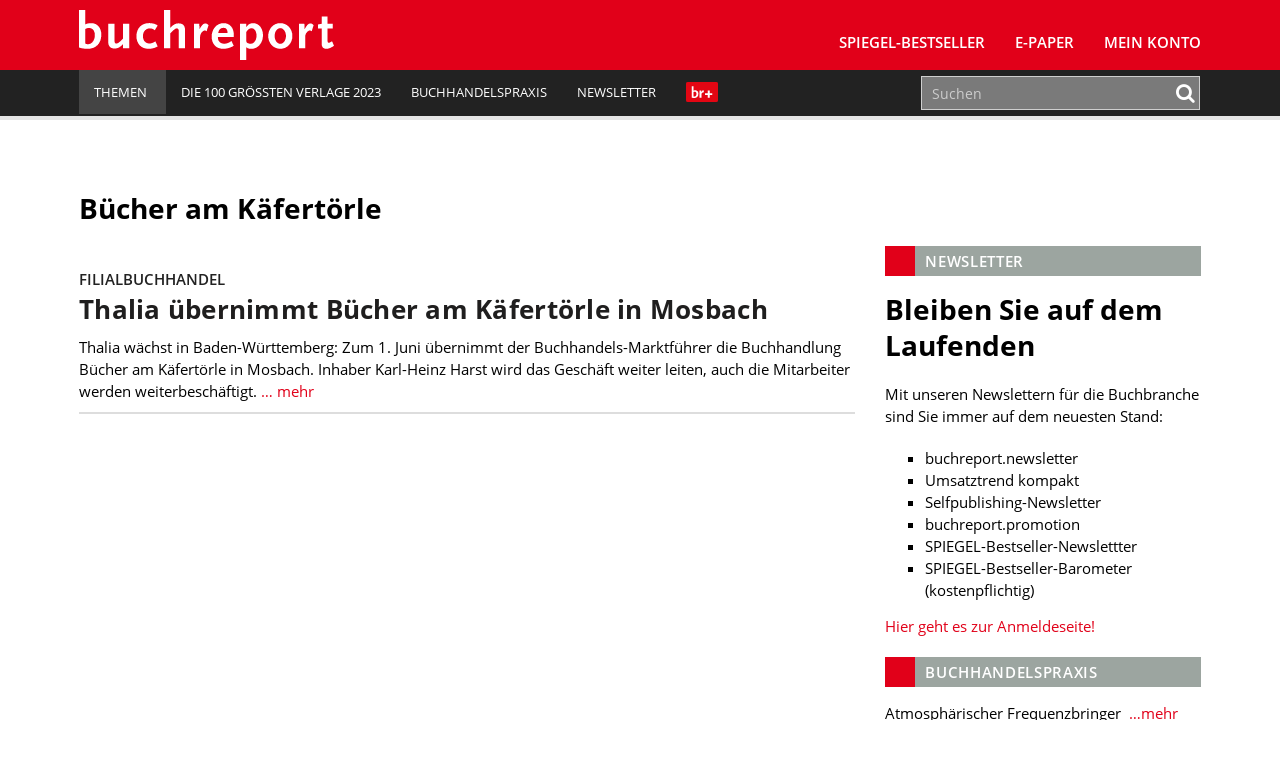

--- FILE ---
content_type: text/html; charset=UTF-8
request_url: https://www.buchreport.de/news/tag/buecher-am-kaefertoerle/
body_size: 10230
content:
<!DOCTYPE html><html class="no-js" lang="de-DE"><head><meta charset="UTF-8"><meta name="viewport" content="width=device-width, initial-scale=1.0 minimum-scale=1.0"><meta name="google-site-verification" content="dGCbCswrjAP-4UqLlMlrFSuxddX3hI4_55AfeewBrBs"/><link rel="profile" href="http://gmpg.org/xfn/11"/><link rel="pingback" href="https://www.buchreport.de/wordpress/xmlrpc.php"/> <script>window['gtag_enable_tcf_support'] = true;</script> <script type="text/javascript">!function () {
			var e = function () {
				var e, t = "__tcfapiLocator", a = [], n = window;
				for (; n;) {
					try {
						if (n.frames[t]) {
							e = n;
							break
						}
					} catch (e) {
					}
					if (n === window.top) break;
					n = n.parent
				}
				e || (!function e() {
					var a = n.document, r = !!n.frames[t];
					if (!r) if (a.body) {
						var i = a.createElement("iframe");
						i.style.cssText = "display:none", i.name = t, a.body.appendChild(i)
					} else setTimeout(e, 5);
					return !r
				}(), n.__tcfapi = function () {
					for (var e, t = arguments.length, n = new Array(t), r = 0; r < t; r++) n[r] = arguments[r];
					if (!n.length) return a;
					if ("setGdprApplies" === n[0]) n.length > 3 && 2 === parseInt(n[1], 10) && "boolean" == typeof n[3] && (e = n[3], "function" == typeof n[2] && n[2]("set", !0)); else if ("ping" === n[0]) {
						var i = {gdprApplies: e, cmpLoaded: !1, cmpStatus: "stub"};
						"function" == typeof n[2] && n[2](i)
					} else a.push(n)
				}, n.addEventListener("message", (function (e) {
					var t = "string" == typeof e.data, a = {};
					try {
						a = t ? JSON.parse(e.data) : e.data
					} catch (e) {
					}
					var n = a.__tcfapiCall;
					n && window.__tcfapi(n.command, n.version, (function (a, r) {
						var i = {__tcfapiReturn: {returnValue: a, success: r, callId: n.callId}};
						t && (i = JSON.stringify(i)), e.source.postMessage(i, "*")
					}), n.parameter)
				}), !1))
			};
			"undefined" != typeof module ? module.exports = e : e()
		}();</script> <script>(function () {
			var s   = document.createElement('script');
			s.type  = 'text/javascript';
			s.async = true;
			s.src   = 'https://d.ba-content.de/cds/delivery/init';
			var sc  = document.getElementsByTagName('script')[0];
			sc.parentNode.insertBefore(s, sc);
		})();</script> <script async src="//service.buchreport.de/delivery/asyncjs.php"></script> <meta name='robots' content='index, follow, max-image-preview:large, max-snippet:-1, max-video-preview:-1' /><link media="all" href="https://www.buchreport.de/wp-content/cache/autoptimize/css/autoptimize_452fc9579dace50fc57f8484e2928323.css" rel="stylesheet" /><link media="print" href="https://www.buchreport.de/wp-content/cache/autoptimize/css/autoptimize_8ea68649a587cf516e3bfaa4e103e35a.css" rel="stylesheet" /><title>Bücher am Käfertörle Archive - buchreport</title><link rel="canonical" href="https://www.buchreport.de/news/tag/buecher-am-kaefertoerle/" /><meta property="og:locale" content="de_DE" /><meta property="og:type" content="article" /><meta property="og:title" content="Bücher am Käfertörle Archive - buchreport" /><meta property="og:url" content="https://www.buchreport.de/news/tag/buecher-am-kaefertoerle/" /><meta property="og:site_name" content="buchreport" /><meta property="og:image" content="http://www.buchreport.de/wp-content/uploads/2017/08/Logo_Flaeche_Facebook.png" /><meta name="twitter:card" content="summary" /><meta name="twitter:site" content="@buchreport" /> <script type="application/ld+json" class="yoast-schema-graph">{"@context":"https://schema.org","@graph":[{"@type":"WebSite","@id":"https://www.buchreport.de/#website","url":"https://www.buchreport.de/","name":"buchreport","description":"Fachzeitschrift f\u00fcr die deutschsprachige Buchbranche","potentialAction":[{"@type":"SearchAction","target":{"@type":"EntryPoint","urlTemplate":"https://www.buchreport.de/?s={search_term_string}"},"query-input":"required name=search_term_string"}],"inLanguage":"de-DE"},{"@type":"CollectionPage","@id":"https://www.buchreport.de/news/tag/buecher-am-kaefertoerle/#webpage","url":"https://www.buchreport.de/news/tag/buecher-am-kaefertoerle/","name":"B\u00fccher am K\u00e4fert\u00f6rle Archive - buchreport","isPartOf":{"@id":"https://www.buchreport.de/#website"},"breadcrumb":{"@id":"https://www.buchreport.de/news/tag/buecher-am-kaefertoerle/#breadcrumb"},"inLanguage":"de-DE","potentialAction":[{"@type":"ReadAction","target":["https://www.buchreport.de/news/tag/buecher-am-kaefertoerle/"]}]},{"@type":"BreadcrumbList","@id":"https://www.buchreport.de/news/tag/buecher-am-kaefertoerle/#breadcrumb","itemListElement":[{"@type":"ListItem","position":1,"name":"Startseite","item":"https://www.buchreport.de/"},{"@type":"ListItem","position":2,"name":"B\u00fccher am K\u00e4fert\u00f6rle"}]}]}</script> <link rel='dns-prefetch' href='//storage.googleapis.com' /><link href='https://fonts.gstatic.com' crossorigin='anonymous' rel='preconnect' /><link rel="alternate" type="application/rss+xml" title="buchreport &raquo; Feed" href="https://www.buchreport.de/feed/" /><link rel="alternate" type="application/rss+xml" title="buchreport &raquo; Kommentar-Feed" href="https://www.buchreport.de/comments/feed/" /><link rel="alternate" type="text/calendar" title="buchreport &raquo; iCal Feed" href="https://www.buchreport.de/events/?ical=1" /><link rel="alternate" type="application/rss+xml" title="buchreport &raquo; Bücher am Käfertörle Schlagwort-Feed" href="https://www.buchreport.de/news/tag/buecher-am-kaefertoerle/feed/" /><style id='global-styles-inline-css' type='text/css'>body{--wp--preset--color--black: #000000;--wp--preset--color--cyan-bluish-gray: #abb8c3;--wp--preset--color--white: #ffffff;--wp--preset--color--pale-pink: #f78da7;--wp--preset--color--vivid-red: #cf2e2e;--wp--preset--color--luminous-vivid-orange: #ff6900;--wp--preset--color--luminous-vivid-amber: #fcb900;--wp--preset--color--light-green-cyan: #7bdcb5;--wp--preset--color--vivid-green-cyan: #00d084;--wp--preset--color--pale-cyan-blue: #8ed1fc;--wp--preset--color--vivid-cyan-blue: #0693e3;--wp--preset--color--vivid-purple: #9b51e0;--wp--preset--gradient--vivid-cyan-blue-to-vivid-purple: linear-gradient(135deg,rgba(6,147,227,1) 0%,rgb(155,81,224) 100%);--wp--preset--gradient--light-green-cyan-to-vivid-green-cyan: linear-gradient(135deg,rgb(122,220,180) 0%,rgb(0,208,130) 100%);--wp--preset--gradient--luminous-vivid-amber-to-luminous-vivid-orange: linear-gradient(135deg,rgba(252,185,0,1) 0%,rgba(255,105,0,1) 100%);--wp--preset--gradient--luminous-vivid-orange-to-vivid-red: linear-gradient(135deg,rgba(255,105,0,1) 0%,rgb(207,46,46) 100%);--wp--preset--gradient--very-light-gray-to-cyan-bluish-gray: linear-gradient(135deg,rgb(238,238,238) 0%,rgb(169,184,195) 100%);--wp--preset--gradient--cool-to-warm-spectrum: linear-gradient(135deg,rgb(74,234,220) 0%,rgb(151,120,209) 20%,rgb(207,42,186) 40%,rgb(238,44,130) 60%,rgb(251,105,98) 80%,rgb(254,248,76) 100%);--wp--preset--gradient--blush-light-purple: linear-gradient(135deg,rgb(255,206,236) 0%,rgb(152,150,240) 100%);--wp--preset--gradient--blush-bordeaux: linear-gradient(135deg,rgb(254,205,165) 0%,rgb(254,45,45) 50%,rgb(107,0,62) 100%);--wp--preset--gradient--luminous-dusk: linear-gradient(135deg,rgb(255,203,112) 0%,rgb(199,81,192) 50%,rgb(65,88,208) 100%);--wp--preset--gradient--pale-ocean: linear-gradient(135deg,rgb(255,245,203) 0%,rgb(182,227,212) 50%,rgb(51,167,181) 100%);--wp--preset--gradient--electric-grass: linear-gradient(135deg,rgb(202,248,128) 0%,rgb(113,206,126) 100%);--wp--preset--gradient--midnight: linear-gradient(135deg,rgb(2,3,129) 0%,rgb(40,116,252) 100%);--wp--preset--duotone--dark-grayscale: url('#wp-duotone-dark-grayscale');--wp--preset--duotone--grayscale: url('#wp-duotone-grayscale');--wp--preset--duotone--purple-yellow: url('#wp-duotone-purple-yellow');--wp--preset--duotone--blue-red: url('#wp-duotone-blue-red');--wp--preset--duotone--midnight: url('#wp-duotone-midnight');--wp--preset--duotone--magenta-yellow: url('#wp-duotone-magenta-yellow');--wp--preset--duotone--purple-green: url('#wp-duotone-purple-green');--wp--preset--duotone--blue-orange: url('#wp-duotone-blue-orange');--wp--preset--font-size--small: 13px;--wp--preset--font-size--medium: 20px;--wp--preset--font-size--large: 36px;--wp--preset--font-size--x-large: 42px;}.has-black-color{color: var(--wp--preset--color--black) !important;}.has-cyan-bluish-gray-color{color: var(--wp--preset--color--cyan-bluish-gray) !important;}.has-white-color{color: var(--wp--preset--color--white) !important;}.has-pale-pink-color{color: var(--wp--preset--color--pale-pink) !important;}.has-vivid-red-color{color: var(--wp--preset--color--vivid-red) !important;}.has-luminous-vivid-orange-color{color: var(--wp--preset--color--luminous-vivid-orange) !important;}.has-luminous-vivid-amber-color{color: var(--wp--preset--color--luminous-vivid-amber) !important;}.has-light-green-cyan-color{color: var(--wp--preset--color--light-green-cyan) !important;}.has-vivid-green-cyan-color{color: var(--wp--preset--color--vivid-green-cyan) !important;}.has-pale-cyan-blue-color{color: var(--wp--preset--color--pale-cyan-blue) !important;}.has-vivid-cyan-blue-color{color: var(--wp--preset--color--vivid-cyan-blue) !important;}.has-vivid-purple-color{color: var(--wp--preset--color--vivid-purple) !important;}.has-black-background-color{background-color: var(--wp--preset--color--black) !important;}.has-cyan-bluish-gray-background-color{background-color: var(--wp--preset--color--cyan-bluish-gray) !important;}.has-white-background-color{background-color: var(--wp--preset--color--white) !important;}.has-pale-pink-background-color{background-color: var(--wp--preset--color--pale-pink) !important;}.has-vivid-red-background-color{background-color: var(--wp--preset--color--vivid-red) !important;}.has-luminous-vivid-orange-background-color{background-color: var(--wp--preset--color--luminous-vivid-orange) !important;}.has-luminous-vivid-amber-background-color{background-color: var(--wp--preset--color--luminous-vivid-amber) !important;}.has-light-green-cyan-background-color{background-color: var(--wp--preset--color--light-green-cyan) !important;}.has-vivid-green-cyan-background-color{background-color: var(--wp--preset--color--vivid-green-cyan) !important;}.has-pale-cyan-blue-background-color{background-color: var(--wp--preset--color--pale-cyan-blue) !important;}.has-vivid-cyan-blue-background-color{background-color: var(--wp--preset--color--vivid-cyan-blue) !important;}.has-vivid-purple-background-color{background-color: var(--wp--preset--color--vivid-purple) !important;}.has-black-border-color{border-color: var(--wp--preset--color--black) !important;}.has-cyan-bluish-gray-border-color{border-color: var(--wp--preset--color--cyan-bluish-gray) !important;}.has-white-border-color{border-color: var(--wp--preset--color--white) !important;}.has-pale-pink-border-color{border-color: var(--wp--preset--color--pale-pink) !important;}.has-vivid-red-border-color{border-color: var(--wp--preset--color--vivid-red) !important;}.has-luminous-vivid-orange-border-color{border-color: var(--wp--preset--color--luminous-vivid-orange) !important;}.has-luminous-vivid-amber-border-color{border-color: var(--wp--preset--color--luminous-vivid-amber) !important;}.has-light-green-cyan-border-color{border-color: var(--wp--preset--color--light-green-cyan) !important;}.has-vivid-green-cyan-border-color{border-color: var(--wp--preset--color--vivid-green-cyan) !important;}.has-pale-cyan-blue-border-color{border-color: var(--wp--preset--color--pale-cyan-blue) !important;}.has-vivid-cyan-blue-border-color{border-color: var(--wp--preset--color--vivid-cyan-blue) !important;}.has-vivid-purple-border-color{border-color: var(--wp--preset--color--vivid-purple) !important;}.has-vivid-cyan-blue-to-vivid-purple-gradient-background{background: var(--wp--preset--gradient--vivid-cyan-blue-to-vivid-purple) !important;}.has-light-green-cyan-to-vivid-green-cyan-gradient-background{background: var(--wp--preset--gradient--light-green-cyan-to-vivid-green-cyan) !important;}.has-luminous-vivid-amber-to-luminous-vivid-orange-gradient-background{background: var(--wp--preset--gradient--luminous-vivid-amber-to-luminous-vivid-orange) !important;}.has-luminous-vivid-orange-to-vivid-red-gradient-background{background: var(--wp--preset--gradient--luminous-vivid-orange-to-vivid-red) !important;}.has-very-light-gray-to-cyan-bluish-gray-gradient-background{background: var(--wp--preset--gradient--very-light-gray-to-cyan-bluish-gray) !important;}.has-cool-to-warm-spectrum-gradient-background{background: var(--wp--preset--gradient--cool-to-warm-spectrum) !important;}.has-blush-light-purple-gradient-background{background: var(--wp--preset--gradient--blush-light-purple) !important;}.has-blush-bordeaux-gradient-background{background: var(--wp--preset--gradient--blush-bordeaux) !important;}.has-luminous-dusk-gradient-background{background: var(--wp--preset--gradient--luminous-dusk) !important;}.has-pale-ocean-gradient-background{background: var(--wp--preset--gradient--pale-ocean) !important;}.has-electric-grass-gradient-background{background: var(--wp--preset--gradient--electric-grass) !important;}.has-midnight-gradient-background{background: var(--wp--preset--gradient--midnight) !important;}.has-small-font-size{font-size: var(--wp--preset--font-size--small) !important;}.has-medium-font-size{font-size: var(--wp--preset--font-size--medium) !important;}.has-large-font-size{font-size: var(--wp--preset--font-size--large) !important;}.has-x-large-font-size{font-size: var(--wp--preset--font-size--x-large) !important;}</style> <script type='text/javascript' src='https://www.buchreport.de/wordpress/wp-includes/js/jquery/jquery.min.js?ver=3.6.0' id='jquery-core-js'></script> <script type='text/javascript' id='jquery-migrate-js-after'>var Ads_BA_ADIDsite		= "buchreport.de";
		var Ads_BA_ADIDsection	= "rotation";
		var Ads_BA_keyword		= "";</script> <script type='text/javascript' id='ewd-feup-password-strength-js-extra'>var ewd_feup_ajax_translations = {"mismatch_label":"Mismatch","too_short_label":"Too Short","weak_label":"Weak","good_label":"Good","strong_label":"Strong"};</script> <script type='text/javascript' id='wh-solr-search-frontend-js-extra'>var WH_Solr_Search = {"ajaxurl":"https:\/\/www.buchreport.de\/wordpress\/wp-admin\/admin-ajax.php"};</script> <script type='text/javascript' src='https://storage.googleapis.com/ba_utils/bure.js?ver=1.1' id='br-adlib-js'></script> <link rel="https://api.w.org/" href="https://www.buchreport.de/wp-json/" /><link rel="alternate" type="application/json" href="https://www.buchreport.de/wp-json/wp/v2/tags/21806" /><link rel="EditURI" type="application/rsd+xml" title="RSD" href="https://www.buchreport.de/wordpress/xmlrpc.php?rsd" /><link rel="wlwmanifest" type="application/wlwmanifest+xml" href="https://www.buchreport.de/wordpress/wp-includes/wlwmanifest.xml" /> <script>var FEUP_Min_Pass = 3;</script><meta name="tec-api-version" content="v1"><meta name="tec-api-origin" content="https://www.buchreport.de"><link rel="alternate" href="https://www.buchreport.de/wp-json/tribe/events/v1/events/?tags=buecher-am-kaefertoerle" /><link rel="shortcut icon" href="https://www.buchreport.de/wp-content/uploads/2016/07/f667d8187839565ae689e4aa87ebcb32_400x400.png"> <!--[if lt IE 9]> <script src="https://www.buchreport.de/wp-content/themes/buchreport/js/css3-mediaqueries.js"></script> <![endif]--><style type="text/css">.recentcomments a{display:inline !important;padding:0 !important;margin:0 !important;}</style><style type="text/css">.recentcomments a {
				display: inline !important;
				padding: 0 !important;
				margin: 0 !important;
			}</style><noscript><style>.lazyload[data-src]{display:none !important;}</style></noscript><style>.lazyload{background-image:none !important;}.lazyload:before{background-image:none !important;}</style><link rel="icon" href="https://www.buchreport.de/wp-content/uploads/2016/07/cropped-f667d8187839565ae689e4aa87ebcb32_400x400-32x32.png" sizes="32x32" /><link rel="icon" href="https://www.buchreport.de/wp-content/uploads/2016/07/cropped-f667d8187839565ae689e4aa87ebcb32_400x400-192x192.png" sizes="192x192" /><link rel="apple-touch-icon" href="https://www.buchreport.de/wp-content/uploads/2016/07/cropped-f667d8187839565ae689e4aa87ebcb32_400x400-180x180.png" /><meta name="msapplication-TileImage" content="https://www.buchreport.de/wp-content/uploads/2016/07/cropped-f667d8187839565ae689e4aa87ebcb32_400x400-270x270.png" /><style type="text/css" id="wp-custom-css">/*
Welcome to Custom CSS!

To learn how this works, see http://wp.me/PEmnE-Bt
*/

#pg-5-0 {
		margin-top: 20px;
    margin-bottom: 30px;
}

.logo-wrap {
	margin-left: 5px;
}

.kontakt-wrapper {
	float: left;
	margin: 0;
	min-width: 300px;
	width: 50%;
	padding-top: 20px;
}

.kontakt-wrapper-full {
	width: 100%;
	min-width: 300px;
	padding-top: 20px;
}

.kontakt-wrapper-full .kontakt-daten {
	min-width: 210px;
	margin: 0;
}

.kontakt-wrapper-full img,.kontakt-wrapper img {
	max-width: 97%;
	margin: -20px 1.25rem 1.25rem 0;
}

.kontakt-daten {
	float: left;
	max-height: 170px;
	min-height: 160px;
	min-width: 240px;
	margin: 0 0 30px;
}

.kontakt-daten-funktion {
	font-size: 14px;
	font-weight: 400;
	margin: -20px 0 10px;
}

.br-short-news-list-widget {
  margin-top:0px;
}

@media only screen and (max-width: 1200px) {
	
}

@media only screen and (max-width: 980px) {
	
}

@media only screen and (max-width: 767px) {
	.kontakt-wrapper {
		width: 100%;
	}
	
	.kontakt-wrapper img {
		max-width: 100%;
	}
	
	.kontakt-wrapper h4 {
		font-size: 1.2rem;
	}
	
	.kontakt-daten {
		min-width: 200px;
		margin-bottom: 30px;
	}
}

@media only screen and (max-width: 580px) {
	
}

@media only screen and (max-width: 420px) {
	
}

/* Angepasste Suchleiste */

.search-results .search-form .search-form-container,
.panel-grid-cell .search-form .search-form-container {
    max-width: 100%;
}

.search-results .search-field,
.panel-grid-cell .search-field{
    height: 50px;
}

.search-form .search-field {
    padding: 0px 10px;
	border:1px solid #cfcfcf
}

.search-results .search-form button .fa,
.panel-grid-cell .search-form button
.fa {
    color: #E10019
}

/* Bestseller Selectbox */

#bestsellermenu{
	text-align: right;
	margin: 0 0 -50px 0;
	position: relative;
}

#bestsellermenu::before {
  font-family: fontawesome;
  content: "\f107";
  font-size: 28px;
  position: absolute;
  right: 14px;
  top: 8px;
  color: #000;
	pointer-events: none;
}

#bestsellermenu select{
	-moz-appearance: none;
  -webkit-appearance: none;
  appearance: none;
  border: none;
	outline: none;
	-moz-padding-start: calc(10px - 3px);
		-webkit-padding-start: calc(10px - 3px);
	padding: 8px 10px;
	border-radius: 2px;
	background:#eae9e8;
	font-size:0.9rem;
	cursor: pointer;
	width: 55%;
}

@media only screen and (max-width: 800px) {
	#bestsellermenu{
		text-align: left;
		margin: 0;
	}
	#bestsellermenu select{
		width: 100%;
	}
	
}

.page-id-59 #bestsellermenu{
	margin: -67px 0 30px 0;
}

@media only screen and (max-width: 800px) {
	.page-id-59 #bestsellermenu{
		margin-top: -10px;
	}
}

/* Jahresbestseller Selectbox*/

/* Bestseller Selectbox */

#jahresbestsellermenu{
	text-align: right;
	margin: 0 0 -50px 0;
	position: relative;
}

#jahresbestsellermenu::before {
  font-family: fontawesome;
  content: "\f107";
  font-size: 28px;
  position: absolute;
  right: 14px;
  top: 8px;
  color: #000;
	pointer-events: none;
}

#jahresbestsellermenu select{
	-moz-appearance: none;
  -webkit-appearance: none;
  appearance: none;
  border: none;
	outline: none;
	-moz-padding-start: calc(10px - 3px);
		-webkit-padding-start: calc(10px - 3px);
	padding: 8px 10px;
	border-radius: 2px;
	background:#eae9e8;
	font-size:0.9rem;
	cursor: pointer;
	width: 55%;
}

@media only screen and (max-width: 800px) {
	#jahresbestsellermenu{
		text-align: left;
		margin: 0;
	}
	#jahresbestsellermenu select{
		width: 100%;
	}
	
}

.page-id-123857 #jahresbestsellermenu{
	margin: -67px 0 30px 0;
}

@media only screen and (max-width: 800px) {
	.page-id-123857 #jahresbestsellermenu{
		margin-top: -10px;
	}
}

/* Fiktive Bestsellerseite */
.page-id-110474 .breadcrumb a, .breadcrumb .bc-text {
	display: none;
}

/* br Weihanchtsaktion */
.page-id-122834 .br-container{
	background-color: #590118;
}

.page-id-123795 .br-container{
	background-color: #590118;
}

/* br Digitalkampgne */
.page-id-126138 .aligncenter{
	margin: 10px auto 10px auto;
}

/*BusinessAd ausblenden*/

#Ads_BA_FOOT{
	display: none;
	visibility: none;
}
#Ads_BA_FLB{
	display: none;
	visibility: none;
}

#Ads_BA_FOOT{
	display: none;
	visibility: none;
}
#Ads_BA_FLB{
	display: none;
	visibility: none;
}

#Ads_BA_FOOT{
	display: none;
	visibility: none;
}
#Ads_BA_FLB{
	display: none;
	visibility: none;
}

#Ads_BA_BS{
	display: none;
	visibility: none;
}

#Ads_BA_SKY{
	display: none;
	visibility: none;
}

.ba_header1{
	display: none;
	visibility: none;
}

.home page-template-default page page-id-127505 page-parent siteorigin-panels  siteorigin-panels-home tribe-js mh-right-sb sso-loggedout{
	background-color: #fff !important;
}

.billboard-wrapper{
	display: none;
	visibility: none;
}

/* Plenigo */

.page-checkout-checkout  #Ads_BA_FOOT{
	display: none;
	visibility: none;
}

.page-checkout-checkout  #Ads_BA_FLB{
	display: none;
	visibility: none;
}

.page-checkout-thankyou #Ads_BA_FOOT{
	display: none;
	visibility: none;
}

.page-checkout-thankyou #Ads_BA_FLB{
	display: none;
	visibility: none;
}

div.paywallContainer a[href] {
	color: #E10019;
}
div.paywallContainer a[href]:hover {
	color: #000000;
}

.annotation{font-size:0.8rem;padding:40px 0 0 0;}
.anno-cover{width:100px;padding: 3px;float: left;background: #fff;margin: -25px 0 0 15px;border:1px solid #cfcfcf;}
.anno-author {margin: 10px 0 10px 128px;font-size: 1rem;font-weight:700;color:#333;}
.anno-inner {background: #9a9a9a;margin: 0 0 20px 0; padding: 20px 25px;line-height:1.1rem;color:#fff;border-radius:3px;}
.anno-title {font-weight:600;margin:0 0 5px 128px;font-size:1.1rem;line-height:1.4rem}
.anno-misc {margin:10px 0 0 0;color:#333;font-size:0.8rem;font-weight:600;}
.anno-misc b{font-weight:900;}</style></head><body class="archive tag tag-buecher-am-kaefertoerle tag-21806 tribe-no-js mh-right-sb sso-loggedout">
<script data-cfasync="false" data-no-defer="1">var ewww_webp_supported=false;</script><header class="mh-header"> <ins data-revive-zoneid="5" data-revive-id="0aa3b7bbbe809b25cd8e6d71a3c60104"></ins><div class="header-menu clearfix"><div class="wrapper-inner"><div class="mh-col mh-1-3 header-logo-full"> <a href="https://www.buchreport.de/" title="buchreport" rel="home"><div class="logo-wrap" role="banner"> <img src="[data-uri]" height="50" alt="buchreport" class="svg logo lazyload" data-src="https://www.buchreport.de/wp-content/themes/buchreport/images/logo.svg" decoding="async" /><noscript><img src="https://www.buchreport.de/wp-content/themes/buchreport/images/logo.svg" height="50" alt="buchreport" class="svg logo" data-eio="l" /></noscript> <img src="[data-uri]" height="50" alt="buchreport" class="svg logo logo-print lazyload" data-src="https://www.buchreport.de/wp-content/themes/buchreport/images/logo_red.svg" decoding="async" /><noscript><img src="https://www.buchreport.de/wp-content/themes/buchreport/images/logo_red.svg" height="50" alt="buchreport" class="svg logo logo-print" data-eio="l" /></noscript></div> </a></div><div class="main-nav-container"><nav class="main-nav clearfix"><div class="menu-main-navigation-container"><ul id="menu-main-navigation" class="menu"><li id="menu-item-61" class="menu-item menu-item-type-post_type menu-item-object-page menu-item-has-children menu-item-61"><a href="https://www.buchreport.de/spiegel-bestseller/">SPIEGEL-Bestseller</a><ul class="sub-menu"><li id="menu-item-109132" class="menu-item menu-item-type-custom menu-item-object-custom menu-item-109132"><a href="https://www.buchreport.de/spiegel-bestseller/">SPIEGEL-Bestsellerlisten</a></li><li id="menu-item-46689" class="menu-item menu-item-type-post_type menu-item-object-page menu-item-46689"><a href="https://www.buchreport.de/spiegel-bestseller/suche-im-bestsellerarchiv/">SPIEGEL-Bestsellerarchiv</a></li><li id="menu-item-125100" class="menu-item menu-item-type-custom menu-item-object-custom menu-item-125100"><a href="https://www.buchreport.de/spiegel-bestseller/jahresbestseller/">﻿SPIEGEL-Jahresbestseller</a></li><li id="menu-item-178" class="menu-item menu-item-type-post_type menu-item-object-page menu-item-178"><a href="https://www.buchreport.de/spiegel-bestseller/premiumbereich/">Login Premiumbereich</a></li><li id="menu-item-69264" class="menu-item menu-item-type-post_type menu-item-object-page menu-item-69264"><a href="https://www.buchreport.de/spiegel-bestseller/spiegel-bestseller-center/">SPIEGEL-Bestseller-Center</a></li><li id="menu-item-114912" class="menu-item menu-item-type-custom menu-item-object-custom menu-item-114912"><a href="https://www.buchreport.de/spiegel-bestseller/spiegel-bestseller-produkte/">SPIEGEL-Bestseller-Services</a></li><li id="menu-item-118300" class="menu-item menu-item-type-custom menu-item-object-custom menu-item-118300"><a href="https://www.buchreport.de/spiegel-bestseller/spiegel-bestseller-center/spiegel-bestseller-siegel/">SPIEGEL-Bestseller-Siegel</a></li><li id="menu-item-165" class="menu-item menu-item-type-post_type menu-item-object-page menu-item-165"><a href="https://www.buchreport.de/spiegel-bestseller/spiegel-bestsellerplakate/">SPIEGEL-Bestseller-Plakate</a></li><li id="menu-item-170" class="menu-item menu-item-type-post_type menu-item-object-page menu-item-170"><a href="https://www.buchreport.de/spiegel-bestseller/spiegel-bestseller-widget/">SPIEGEL-Bestseller für Ihre Webseite</a></li><li id="menu-item-173" class="menu-item menu-item-type-post_type menu-item-object-page menu-item-173"><a href="https://www.buchreport.de/spiegel-bestseller/ermittlung-der-bestseller/">Ermittlung der SPIEGEL-Bestseller</a></li><li id="menu-item-118299" class="menu-item menu-item-type-custom menu-item-object-custom menu-item-has-children menu-item-118299"><a href="//buchreport.de">Weitere Bestsellerrankings</a><ul class="sub-menu"><li id="menu-item-107827" class="menu-item menu-item-type-post_type menu-item-object-page menu-item-107827"><a href="https://www.buchreport.de/bestsellerlisten-a-ch/">Bestsellerlisten (AT/CH)</a></li><li id="menu-item-115824" class="menu-item menu-item-type-post_type menu-item-object-page menu-item-115824"><a href="https://www.buchreport.de/internationale-bestseller/">Bestsellerlisten (international)</a></li><li id="menu-item-122546" class="menu-item menu-item-type-custom menu-item-object-custom menu-item-122546"><a href="https://www.buchreport.de/themenbestseller/">Themenbestseller</a></li></ul></li></ul></li><li id="menu-item-169016" class="menu-item menu-item-type-custom menu-item-object-custom menu-item-169016"><a href="https://www.buchreport.de/e-paper/">E-Paper</a></li><li id="menu-item-143959" class="menu-item menu-item-type-post_type menu-item-object-page menu-item-143959"><a href="https://www.buchreport.de/konto/">Mein Konto</a></li><li class="login-placeholder"></li><li id="menu-item-logout" class="hidden-sm menu-item menu-item-type-custom menu-item-object-custom menu-item-logout logout-link" style="display:none;"><a href="/?plenigoSsoLogout=1&redirectUrl=/news/tag/buecher-am-kaefertoerle/"><i class="fa fa-user"></i>br+ Logout</a></li><li id="menu-item-login" class="hidden-sm menu-item menu-item-type-custom menu-item-object-custom menu-item-login login-link" style="display:none;"><a href="/login/?redirect=/news/tag/buecher-am-kaefertoerle/"><i class="fa fa-user"></i>br+ Login</a></li></ul></div><div class="clearfix"><ul id="menu-meta-navigation" class="visible-sm meta-navigation-sm"><li id="menu-item-109081" class="menu-item menu-item-type-custom menu-item-object-custom menu-item-home menu-item-has-children menu-item-109081"><a href="https://www.buchreport.de"><span>Themen</span><i class="_mi _after dashicons dashicons-arrow-down-alt2" aria-hidden="true"></i></a><ul class="sub-menu"><li id="menu-item-109082" class="menu-item menu-item-type-custom menu-item-object-custom menu-item-109082"><a href="https://www.buchreport.de/news/markt/">Markt</a></li><li id="menu-item-109085" class="menu-item menu-item-type-custom menu-item-object-custom menu-item-109085"><a href="https://www.buchreport.de/news/verlage/">Verlage</a></li><li id="menu-item-109086" class="menu-item menu-item-type-custom menu-item-object-custom menu-item-109086"><a href="https://www.buchreport.de/news/handel/">Handel</a></li><li id="menu-item-109087" class="menu-item menu-item-type-custom menu-item-object-custom menu-item-109087"><a href="https://www.buchreport.de/news/verband/">Verband</a></li><li id="menu-item-109088" class="menu-item menu-item-type-custom menu-item-object-custom menu-item-109088"><a href="https://www.buchreport.de/news/autoren/">Bücher und Autoren</a></li><li id="menu-item-109089" class="menu-item menu-item-type-custom menu-item-object-custom menu-item-109089"><a href="https://www.buchreport.de/news/personalia/">Personalia</a></li><li id="menu-item-151515" class="menu-item menu-item-type-custom menu-item-object-custom menu-item-151515"><a href="https://www.buchreport.de/news/audio">Audio</a></li><li id="menu-item-164830" class="menu-item menu-item-type-custom menu-item-object-custom menu-item-164830"><a href="https://www.buchreport.de/news-2-2-2-2/comic-manga/">Comic und Manga</a></li><li id="menu-item-109090" class="menu-item menu-item-type-custom menu-item-object-custom menu-item-109090"><a href="https://www.buchreport.de/news/digital/">Digital</a></li><li id="menu-item-164843" class="menu-item menu-item-type-custom menu-item-object-custom menu-item-164843"><a href="https://www.buchreport.de/news-2-2-2-2/fachinformation-wissenschaft/">Fachinformation und Wissenschaft</a></li><li id="menu-item-109091" class="menu-item menu-item-type-custom menu-item-object-custom menu-item-109091"><a href="https://www.buchreport.de/news/hr-channel/">HR</a></li><li id="menu-item-109092" class="menu-item menu-item-type-custom menu-item-object-custom menu-item-109092"><a href="https://www.buchreport.de/news/it-channel/">IT</a></li><li id="menu-item-109093" class="menu-item menu-item-type-custom menu-item-object-custom menu-item-109093"><a href="https://www.buchreport.de/news/channel-strategie-transformation/">Strategie und Transformation</a></li><li id="menu-item-109175" class="menu-item menu-item-type-custom menu-item-object-custom menu-item-109175"><a href="https://buchreport.de/news/selfpublishing/">Selfpublishing</a></li><li id="menu-item-109094" class="menu-item menu-item-type-custom menu-item-object-custom menu-item-109094"><a href="https://www.buchreport.de/news/aus-den-unternehmen/">Aus den Unternehmen</a></li></ul></li><li id="menu-item-163847" class="menu-item menu-item-type-custom menu-item-object-custom menu-item-163847"><a href="https://www.buchreport.de/?getVerlag=uebersicht">Die 100 größten Verlage 2023</a></li><li id="menu-item-141157" class="menu-item menu-item-type-custom menu-item-object-custom menu-item-141157"><a href="https://www.buchreport.de/buchhandelspraxis/">Buchhandelspraxis</a></li><li id="menu-item-91705" class="menu-item menu-item-type-post_type menu-item-object-page menu-item-91705"><a href="https://www.buchreport.de/newsletter/">Newsletter</a></li><li><div class="newLogo" onclick="javascript:window.location.href='https://www.buchreport.de/news/artikel-zum-einzelkauf/'"></div></li></ul></div></nav></div></div></div><div class="header-wrap clearfix"><div class="wrapper-inner clearfix"><div class="wrapper-inner-left"><nav class="header-nav hidden-sm clearfix"><div class="clearfix"><ul id="menu-meta-navigation-1" class=""><li class="menu-item menu-item-type-custom menu-item-object-custom menu-item-home menu-item-has-children menu-item-109081"><a href="https://www.buchreport.de"><span>Themen</span><i class="_mi _after dashicons dashicons-arrow-down-alt2" aria-hidden="true"></i></a><ul class="sub-menu"><li class="menu-item menu-item-type-custom menu-item-object-custom menu-item-109082"><a href="https://www.buchreport.de/news/markt/">Markt</a></li><li class="menu-item menu-item-type-custom menu-item-object-custom menu-item-109085"><a href="https://www.buchreport.de/news/verlage/">Verlage</a></li><li class="menu-item menu-item-type-custom menu-item-object-custom menu-item-109086"><a href="https://www.buchreport.de/news/handel/">Handel</a></li><li class="menu-item menu-item-type-custom menu-item-object-custom menu-item-109087"><a href="https://www.buchreport.de/news/verband/">Verband</a></li><li class="menu-item menu-item-type-custom menu-item-object-custom menu-item-109088"><a href="https://www.buchreport.de/news/autoren/">Bücher und Autoren</a></li><li class="menu-item menu-item-type-custom menu-item-object-custom menu-item-109089"><a href="https://www.buchreport.de/news/personalia/">Personalia</a></li><li class="menu-item menu-item-type-custom menu-item-object-custom menu-item-151515"><a href="https://www.buchreport.de/news/audio">Audio</a></li><li class="menu-item menu-item-type-custom menu-item-object-custom menu-item-164830"><a href="https://www.buchreport.de/news-2-2-2-2/comic-manga/">Comic und Manga</a></li><li class="menu-item menu-item-type-custom menu-item-object-custom menu-item-109090"><a href="https://www.buchreport.de/news/digital/">Digital</a></li><li class="menu-item menu-item-type-custom menu-item-object-custom menu-item-164843"><a href="https://www.buchreport.de/news-2-2-2-2/fachinformation-wissenschaft/">Fachinformation und Wissenschaft</a></li><li class="menu-item menu-item-type-custom menu-item-object-custom menu-item-109091"><a href="https://www.buchreport.de/news/hr-channel/">HR</a></li><li class="menu-item menu-item-type-custom menu-item-object-custom menu-item-109092"><a href="https://www.buchreport.de/news/it-channel/">IT</a></li><li class="menu-item menu-item-type-custom menu-item-object-custom menu-item-109093"><a href="https://www.buchreport.de/news/channel-strategie-transformation/">Strategie und Transformation</a></li><li class="menu-item menu-item-type-custom menu-item-object-custom menu-item-109175"><a href="https://buchreport.de/news/selfpublishing/">Selfpublishing</a></li><li class="menu-item menu-item-type-custom menu-item-object-custom menu-item-109094"><a href="https://www.buchreport.de/news/aus-den-unternehmen/">Aus den Unternehmen</a></li></ul></li><li class="menu-item menu-item-type-custom menu-item-object-custom menu-item-163847"><a href="https://www.buchreport.de/?getVerlag=uebersicht">Die 100 größten Verlage 2023</a></li><li class="menu-item menu-item-type-custom menu-item-object-custom menu-item-141157"><a href="https://www.buchreport.de/buchhandelspraxis/">Buchhandelspraxis</a></li><li class="menu-item menu-item-type-post_type menu-item-object-page menu-item-91705"><a href="https://www.buchreport.de/newsletter/">Newsletter</a></li><li><div class="newLogo" onclick="javascript:window.location.href='https://www.buchreport.de/news/artikel-zum-einzelkauf/'"></div></li></ul></div></nav><div class="visible-sm menu-item-login-sm"> <a href="/login/?redirect=/news/tag/buecher-am-kaefertoerle/" style="display:none;" class="login-link"><i class="fa fa-user"></i><span class="label">br+ Login</span></a></div></div><div class="header-search"><form role="search" method="get" class="search-form" action="https://www.buchreport.de/"><div class="search-form-container clearfix"> <span class="screen-reader-text"> Suchen </span> <input type="text" class="search-field" placeholder="Suchen" value="" name="s" title="Suchen" /> <button type="submit" class="search-submit" value="Suchen"> <i class="fa fa-search"></i> </button></div></form></div></div></div></header><div class="br-container"><div id="mh-wrapper"> <ins data-revive-zoneid="6" data-revive-id="0aa3b7bbbe809b25cd8e6d71a3c60104"></ins><div class="page-full-width clearfix"><nav class="breadcrumb"> <span class="bc-text">Bücher am Käfertörle</span></nav><h1 class="page-title">Bücher am Käfertörle</h1><div id="main-content" class="mh-content"><h1 class="page-title"></h1><p class="no-access-text"><article class="content-list clearfix post-98538 post type-post status-publish format-standard hentry category-handel category-startseite tag-buecher-am-kaefertoerle tag-buchhandel tag-filialbuchhandel tag-karl-heinz-harst tag-michael-wetzel tag-thalia"><div class="content-list-excerpt"><header class="content-list-header"><h5 class="entry-meta-headline">Filialbuchhandel</h5><h3 class="content-list-title"> <a href="https://www.buchreport.de/news/thalia-uebernimmt-buecher-am-kaefertoerle-in-mosbach/" title="Thalia übernimmt Bücher am Käfertörle in Mosbach" rel="bookmark"> Thalia übernimmt Bücher am Käfertörle in Mosbach </a></h3></header><p>Thalia wächst in Baden-Württemberg: Zum 1. Juni übernimmt der Buchhandels-Marktführer die Buchhandlung Bücher am Käfertörle in Mosbach. Inhaber Karl-Heinz Harst wird das Geschäft weiter leiten, auch die Mitarbeiter werden weiterbeschäftigt.<a href="https://www.buchreport.de/news/thalia-uebernimmt-buecher-am-kaefertoerle-in-mosbach/" class="more-link"> &#8230; mehr</a></p></div></article><hr class="mh-separator content-list-separator"></p></div><div id="sidebar-tag-page" style="float:right;" class="sidebar-tag-page widget-area mh-sidebar entry-content" role="complementary"><div id="black-studio-tinymce-56" class="sb-widget tag-page-sidebar widget_black_studio_tinymce"><h3 class="widget-title">Newsletter</h3><div class="textwidget"><div class="wysija_text_container"><h1>Bleiben Sie auf dem Laufenden</h1><p>Mit unseren Newslettern für die Buchbranche sind Sie immer auf dem neuesten Stand:</p><ul><li>buchreport.newsletter</li><li>Umsatztrend kompakt</li><li>Selfpublishing-Newsletter</li><li>buchreport.promotion</li><li>SPIEGEL-Bestseller-Newslettter</li><li>SPIEGEL-Bestseller-Barometer (kostenpflichtig)</li></ul><p><a href="https://www.buchreport.de/newsletter/" target="_blank" rel="noopener">Hier geht es zur Anmeldeseite!</a></div></div></div><div id="br_short_news_list-6" class="sb-widget tag-page-sidebar br_short_news_list"><h3 class="widget-title"><a href="https://www.buchreport.de/news/category/buchhandel/buchhandelspraxis/" class="widget-title-link">Buchhandelspraxis</a></h3><div class="br-short-news-list-widget clearfix"><li class="news clearfix"><article><div class="short-news"> Atmosphärischer Frequenzbringer <a href="https://www.buchreport.de/news/atmosphaerischer-frequenzbringer/" class="more-link"> &nbsp;&hellip;mehr </a></div></article></li><li class="news clearfix"><article><div class="short-news"> »Spätlese« à la Buchhandlung Backhaus <a href="https://www.buchreport.de/news/spaetlese-a-la-buchhandlung-backhaus/" class="more-link"> &nbsp;&hellip;mehr </a></div></article></li><li class="news clearfix"><article><div class="short-news"> Carsten Wist will’s weiter wissen <a href="https://www.buchreport.de/news/carsten-wist-wills-weiter-wissen/" class="more-link"> &nbsp;&hellip;mehr </a></div></article></li><li class="news clearfix"><article><div class="short-news"> Auf der Tonspur durch den Laden <a href="https://www.buchreport.de/news/auf-der-tonspur-durch-den-laden/" class="more-link"> &nbsp;&hellip;mehr </a></div></article></li><li class="news clearfix"><article><div class="short-news"> Frisches Netzwerken am Main <a href="https://www.buchreport.de/news/frisches-netzwerken-am-main/" class="more-link"> &nbsp;&hellip;mehr </a></div></article></li></div><hr class="mh-separator"></div></div></div> <a href="#" class="back-to-top"> <i class="fa fa-angle-up"></i> </a><div style="text-align: center;"></div></div></div><footer class="mh-footer"><div class="wrapper-inner clearfix"></div><div class="footer-bottom"><div class="wrapper-inner clearfix"><nav class="footer-nav footer-left clearfix"><div class="menu-footer-navigation-left-container"><ul id="menu-footer-navigation-left" class="menu"><li id="menu-item-101" class="menu-item menu-item-type-post_type menu-item-object-page menu-item-101"><a href="https://www.buchreport.de/uber-buchreport/">Über buchreport</a></li><li id="menu-item-102" class="menu-item menu-item-type-post_type menu-item-object-page menu-item-102"><a href="https://www.buchreport.de/impressum/">Impressum</a></li><li id="menu-item-100" class="menu-item menu-item-type-post_type menu-item-object-page menu-item-100"><a href="https://www.buchreport.de/agb/">AGB</a></li><li id="menu-item-80655" class="menu-item menu-item-type-post_type menu-item-object-page menu-item-80655"><a href="https://www.buchreport.de/datenschutz/">Datenschutz</a></li></ul></div></nav><nav class="footer-nav footer-right clearfix"></nav></div><div class="wrapper-inner clearfix"><nav class="social-nav clearfix"><div class="menu-social-media-container"><ul id="menu-social-media" class=""><li id="menu-item-49" class="menu-item menu-item-type-custom menu-item-object-custom menu-item-49"><a target="_blank" rel="noopener" href="https://facebook.com/buchreport"><span class="fa-stack"><i class="fa fa-stack-2x"></i><i class="fa fa-mh-social fa-stack-1x"></i></span><span class="screen-reader-text">Menu Item</span></a></li><li id="menu-item-55" class="menu-item menu-item-type-custom menu-item-object-custom menu-item-55"><a target="_blank" rel="noopener" href="https://twitter.com/buchreport"><span class="fa-stack"><i class="fa fa-stack-2x"></i><i class="fa fa-mh-social fa-stack-1x"></i></span><span class="screen-reader-text">Menu Item</span></a></li><li id="menu-item-56" class="menu-item menu-item-type-custom menu-item-object-custom menu-item-56"><a target="_blank" rel="noopener" href="https://www.instagram.com/explore/tags/buchreport"><span class="fa-stack"><i class="fa fa-stack-2x"></i><i class="fa fa-mh-social fa-stack-1x"></i></span><span class="screen-reader-text">Menu Item</span></a></li><li id="menu-item-58" class="menu-item menu-item-type-custom menu-item-object-custom menu-item-58"><a target="_blank" rel="noopener" href="/feed/"><span class="fa-stack"><i class="fa fa-stack-2x"></i><i class="fa fa-mh-social fa-stack-1x"></i></span><span class="screen-reader-text">Menu Item</span></a></li></ul></div></nav><div class="copyright-wrap"><p class="copyright">&copy; 2026 buchreport.de</p></div></div></div></footer> <script>( function ( body ) {
			'use strict';
			body.className = body.className.replace( /\btribe-no-js\b/, 'tribe-js' );
		} )( document.body );</script> <script>var tribe_l10n_datatables = {"aria":{"sort_ascending":": aktivieren, um Spalte aufsteigend zu sortieren","sort_descending":": aktivieren, um Spalte absteigend zu sortieren"},"length_menu":"Show _MENU_ entries","empty_table":"Keine Daten verf\u00fcgbar in der Tabelle","info":"Zeige von _START_ bis _END_ von ingesamt _TOTAL_ Eintr\u00e4gen","info_empty":"Zeige 0 bis 0 von 0 Eintr\u00e4gen","info_filtered":"(gefiltert von _MAX_ Gesamt Eintr\u00e4gen)","zero_records":"Keine Zeilen gefunden","search":"Suche:","all_selected_text":"Alle Objekte auf dieser Seite wurden selektiert. ","select_all_link":"Alle Seiten selektieren","clear_selection":"Auswahl aufheben.","pagination":{"all":"Alle","next":"N\u00e4chste","previous":"Vorherige"},"select":{"rows":{"0":"","_":": Ausgew\u00e4hlte %d Zeilen","1":": Ausgew\u00e4hlte 1 Zeile"}},"datepicker":{"dayNames":["Sonntag","Montag","Dienstag","Mittwoch","Donnerstag","Freitag","Samstag"],"dayNamesShort":["So","Mo","Di","Mi","Do","Fr","Sa"],"dayNamesMin":["S","M","D","M","D","F","S"],"monthNames":["Januar","Februar","M\u00e4rz","April","Mai","Juni","Juli","August","September","Oktober","November","Dezember"],"monthNamesShort":["Januar","Februar","M\u00e4rz","April","Mai","Juni","Juli","August","September","Oktober","November","Dezember"],"monthNamesMin":["Jan","Feb","Mrz","Apr","Mai","Jun","Jul","Aug","Sep","Okt","Nov","Dez"],"nextText":"Weiter","prevText":"Zur\u00fcck","currentText":"Heute","closeText":"Erledigt","today":"Heute","clear":"Leeren"}};</script><script type='text/javascript' id='eio-lazy-load-js-before'>var eio_lazy_vars = {"exactdn_domain":"","skip_autoscale":0,"threshold":0};</script> <script type='text/javascript' id='toc-front-js-extra'>var tocplus = {"smooth_scroll":"1","visibility_show":"Anzeigen","visibility_hide":"Ausblenden","width":"Auto"};</script>  <script async src="https://www.googletagmanager.com/gtag/js?id=G-0R3TFYNTMQ"></script> <script>window.dataLayer = window.dataLayer || [];

		function gtag() {
			dataLayer.push(arguments);
		}

		gtag('js', new Date());

		gtag('config', 'G-0R3TFYNTMQ');</script> <script defer src="https://www.buchreport.de/wp-content/cache/autoptimize/js/autoptimize_f79c47956c5a27ad39870996696f5db3.js"></script></body></html>